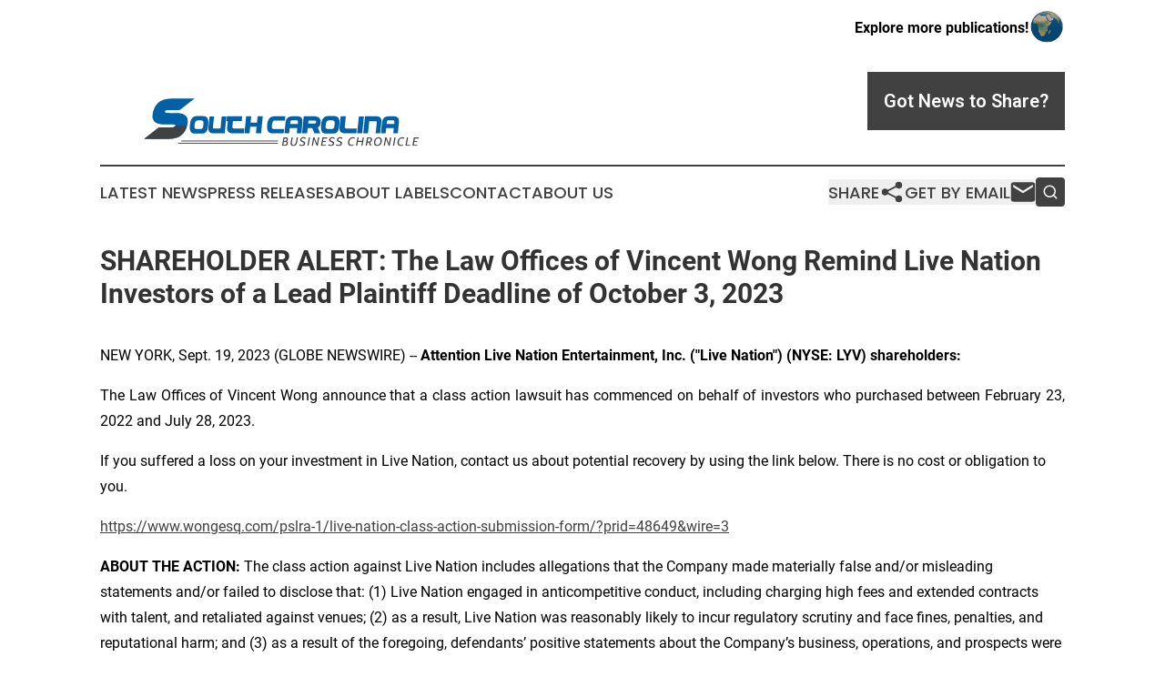

--- FILE ---
content_type: image/svg+xml
request_url: https://cdn.newsmatics.com/agp/sites/southcarolinabusinesschronicle-logo-1.svg
body_size: 16228
content:
<?xml version="1.0" encoding="UTF-8" standalone="no"?>
<svg
   xmlns:dc="http://purl.org/dc/elements/1.1/"
   xmlns:cc="http://creativecommons.org/ns#"
   xmlns:rdf="http://www.w3.org/1999/02/22-rdf-syntax-ns#"
   xmlns:svg="http://www.w3.org/2000/svg"
   xmlns="http://www.w3.org/2000/svg"
   version="1.1"
   id="Layer_1"
   x="0px"
   y="0px"
   xml:space="preserve"
   viewBox="177.56 443.64 748.63001 217.08002"
   width="748.63"
   height="217.08002"><metadata
   id="metadata91"><rdf:RDF><cc:Work
       rdf:about=""><dc:format>image/svg+xml</dc:format><dc:type
         rdf:resource="http://purl.org/dc/dcmitype/StillImage" /></cc:Work></rdf:RDF></metadata><defs
   id="defs89" />
<style
   type="text/css"
   id="style2">
	.st0{fill:none;}
	.st1{fill:#414141;}
	.st2{fill:#0260A6;}
	.st3{fill:none;stroke:#414141;stroke-width:2;stroke-miterlimit:10;}
</style>
<line
   class="st0"
   x1="201.59999"
   y1="443.64001"
   x2="177.56"
   y2="443.64001"
   id="line4" />
<g
   id="g84"
   transform="translate(103.76,104.37001)">
	<g
   id="g42">
		<g
   id="g40">
			<path
   class="st1"
   d="m 501.25,555.95 3.54,-20.16 h 4.55 c 0.93,0 1.76,0.07 2.49,0.22 0.73,0.14 1.35,0.38 1.86,0.71 0.51,0.33 0.9,0.77 1.17,1.32 0.27,0.55 0.4,1.24 0.4,2.07 0,1.35 -0.33,2.48 -0.99,3.38 -0.66,0.9 -1.53,1.54 -2.59,1.92 l -0.16,-0.58 c 1.21,0.27 2.13,0.78 2.75,1.53 0.62,0.75 0.94,1.73 0.94,2.94 0,1.11 -0.19,2.09 -0.58,2.92 -0.39,0.83 -0.94,1.53 -1.66,2.08 -0.72,0.55 -1.56,0.96 -2.55,1.24 -0.98,0.27 -2.08,0.41 -3.28,0.41 z m 4,-11.78 h 3.46 c 1.14,0 2.06,-0.3 2.74,-0.91 0.69,-0.61 1.03,-1.44 1.03,-2.48 0,-0.59 -0.11,-1.08 -0.33,-1.45 -0.22,-0.37 -0.54,-0.65 -0.97,-0.82 -0.43,-0.17 -0.95,-0.26 -1.58,-0.26 h -2.51 l -2.68,15.23 h 2.76 c 0.94,0 1.8,-0.14 2.58,-0.42 0.78,-0.28 1.41,-0.71 1.87,-1.29 0.47,-0.58 0.7,-1.3 0.7,-2.17 0,-0.97 -0.27,-1.7 -0.82,-2.2 -0.55,-0.49 -1.37,-0.74 -2.46,-0.74 h -4.23 z"
   id="path6" />
			<path
   class="st1"
   d="m 527.65,556.35 c -2.1,0 -3.66,-0.55 -4.67,-1.66 -1.01,-1.11 -1.52,-2.65 -1.52,-4.61 0,-0.32 0.02,-0.72 0.07,-1.22 0.04,-0.5 0.11,-0.98 0.19,-1.45 l 2.04,-11.6 h 2.74 l -1.81,10.28 c -0.1,0.56 -0.18,1.11 -0.24,1.67 -0.07,0.56 -0.1,1.09 -0.1,1.61 0,0.85 0.11,1.62 0.34,2.3 0.23,0.68 0.61,1.22 1.15,1.62 0.54,0.4 1.29,0.6 2.25,0.6 1.08,0 1.97,-0.24 2.69,-0.72 0.72,-0.48 1.31,-1.11 1.77,-1.89 0.46,-0.78 0.82,-1.62 1.08,-2.53 0.26,-0.91 0.47,-1.8 0.62,-2.66 l 1.81,-10.28 h 2.74 l -2.04,11.6 c -0.33,1.84 -0.88,3.43 -1.66,4.77 -0.78,1.34 -1.79,2.37 -3.03,3.1 -1.25,0.71 -2.72,1.07 -4.42,1.07 z"
   id="path8" />
			<path
   class="st1"
   d="m 547.58,556.35 c -1.33,0 -2.48,-0.13 -3.48,-0.4 -1,-0.27 -1.73,-0.57 -2.22,-0.89 l 0.92,-3.2 c 0.55,0.47 1.26,0.92 2.13,1.36 0.87,0.44 1.9,0.65 3.08,0.65 0.83,0 1.59,-0.12 2.3,-0.37 0.71,-0.24 1.28,-0.62 1.71,-1.13 0.43,-0.51 0.65,-1.16 0.65,-1.96 0,-0.71 -0.17,-1.29 -0.52,-1.73 -0.35,-0.44 -0.81,-0.81 -1.4,-1.11 -0.59,-0.3 -1.23,-0.59 -1.94,-0.88 -0.53,-0.22 -1.08,-0.45 -1.65,-0.69 -0.57,-0.24 -1.1,-0.53 -1.58,-0.88 -0.48,-0.35 -0.88,-0.77 -1.18,-1.28 -0.3,-0.51 -0.45,-1.13 -0.45,-1.87 0,-0.64 0.14,-1.34 0.41,-2.1 0.27,-0.76 0.71,-1.48 1.31,-2.16 0.6,-0.68 1.39,-1.24 2.37,-1.68 0.98,-0.44 2.17,-0.66 3.57,-0.66 1.2,0 2.27,0.15 3.2,0.44 0.94,0.29 1.69,0.61 2.27,0.94 l -0.78,2.91 c -0.78,-0.6 -1.55,-1.05 -2.3,-1.35 -0.75,-0.3 -1.62,-0.46 -2.59,-0.46 -0.63,0 -1.29,0.11 -1.98,0.35 -0.69,0.23 -1.27,0.59 -1.74,1.08 -0.48,0.49 -0.71,1.12 -0.71,1.89 0,0.81 0.29,1.41 0.89,1.82 0.59,0.41 1.39,0.81 2.4,1.2 0.65,0.25 1.3,0.51 1.95,0.78 0.65,0.27 1.24,0.61 1.77,1.01 0.53,0.4 0.96,0.9 1.29,1.51 0.33,0.61 0.49,1.38 0.49,2.31 0,0.76 -0.13,1.52 -0.4,2.29 -0.27,0.77 -0.72,1.47 -1.34,2.12 -0.62,0.64 -1.46,1.16 -2.51,1.55 -1.07,0.4 -2.37,0.59 -3.94,0.59 z"
   id="path10" />
			<path
   class="st1"
   d="m 560.88,555.95 3.54,-20.16 h 2.73 l -3.54,20.16 z"
   id="path12" />
			<path
   class="st1"
   d="m 571.11,555.95 3.54,-20.16 h 2.88 l 6.35,16.24 -0.66,0.06 2.87,-16.3 h 2.76 l -3.57,20.16 h -2.3 l -6.75,-17.06 0.66,-0.07 -3.04,17.13 z"
   id="path14" />
			<path
   class="st1"
   d="m 595.77,554.68 -1.01,-1.21 h 9.95 l -0.43,2.48 h -11.49 l 3.54,-20.16 h 11.26 l -0.43,2.48 h -9.72 l 1.44,-1.21 z m 0.76,-10.51 h 7.78 l -0.43,2.48 h -7.77 z"
   id="path16" />
			<path
   class="st1"
   d="m 615.54,556.35 c -1.33,0 -2.48,-0.13 -3.48,-0.4 -0.99,-0.27 -1.73,-0.57 -2.22,-0.89 l 0.92,-3.2 c 0.55,0.47 1.26,0.92 2.13,1.36 0.87,0.44 1.9,0.65 3.08,0.65 0.83,0 1.59,-0.12 2.3,-0.37 0.71,-0.24 1.28,-0.62 1.71,-1.13 0.43,-0.51 0.65,-1.16 0.65,-1.96 0,-0.71 -0.17,-1.29 -0.52,-1.73 -0.35,-0.44 -0.81,-0.81 -1.4,-1.11 -0.59,-0.3 -1.23,-0.59 -1.94,-0.88 -0.53,-0.22 -1.08,-0.45 -1.65,-0.69 -0.57,-0.24 -1.1,-0.53 -1.58,-0.88 -0.48,-0.35 -0.88,-0.77 -1.18,-1.28 -0.3,-0.51 -0.45,-1.13 -0.45,-1.87 0,-0.64 0.14,-1.34 0.41,-2.1 0.27,-0.76 0.71,-1.48 1.31,-2.16 0.6,-0.68 1.39,-1.24 2.37,-1.68 0.98,-0.44 2.17,-0.66 3.57,-0.66 1.2,0 2.27,0.15 3.2,0.44 0.94,0.29 1.69,0.61 2.27,0.94 l -0.78,2.91 c -0.78,-0.6 -1.55,-1.05 -2.3,-1.35 -0.76,-0.31 -1.62,-0.46 -2.59,-0.46 -0.63,0 -1.29,0.11 -1.98,0.35 -0.69,0.23 -1.27,0.59 -1.74,1.08 -0.48,0.49 -0.71,1.12 -0.71,1.89 0,0.81 0.29,1.41 0.89,1.82 0.59,0.41 1.39,0.81 2.4,1.2 0.65,0.25 1.3,0.51 1.95,0.78 0.65,0.27 1.24,0.61 1.77,1.01 0.53,0.4 0.96,0.9 1.29,1.51 0.33,0.61 0.49,1.38 0.49,2.31 0,0.76 -0.13,1.52 -0.4,2.29 -0.27,0.77 -0.72,1.47 -1.34,2.12 -0.62,0.64 -1.46,1.16 -2.51,1.55 -1.07,0.4 -2.38,0.59 -3.94,0.59 z"
   id="path18" />
			<path
   class="st1"
   d="m 633.91,556.35 c -1.33,0 -2.48,-0.13 -3.48,-0.4 -1,-0.27 -1.73,-0.57 -2.22,-0.89 l 0.92,-3.2 c 0.55,0.47 1.26,0.92 2.13,1.36 0.87,0.44 1.9,0.65 3.08,0.65 0.83,0 1.59,-0.12 2.3,-0.37 0.71,-0.24 1.28,-0.62 1.71,-1.13 0.43,-0.51 0.65,-1.16 0.65,-1.96 0,-0.71 -0.17,-1.29 -0.52,-1.73 -0.35,-0.44 -0.81,-0.81 -1.4,-1.11 -0.59,-0.3 -1.23,-0.59 -1.94,-0.88 -0.53,-0.22 -1.08,-0.45 -1.65,-0.69 -0.57,-0.24 -1.1,-0.53 -1.58,-0.88 -0.48,-0.35 -0.88,-0.77 -1.18,-1.28 -0.3,-0.51 -0.45,-1.13 -0.45,-1.87 0,-0.64 0.14,-1.34 0.41,-2.1 0.27,-0.76 0.71,-1.48 1.31,-2.16 0.6,-0.68 1.39,-1.24 2.37,-1.68 0.98,-0.44 2.17,-0.66 3.57,-0.66 1.2,0 2.27,0.15 3.2,0.44 0.94,0.29 1.69,0.61 2.27,0.94 l -0.78,2.91 c -0.78,-0.6 -1.55,-1.05 -2.3,-1.35 -0.76,-0.31 -1.62,-0.46 -2.59,-0.46 -0.63,0 -1.29,0.11 -1.98,0.35 -0.69,0.23 -1.27,0.59 -1.74,1.08 -0.48,0.49 -0.71,1.12 -0.71,1.89 0,0.81 0.29,1.41 0.89,1.82 0.59,0.41 1.39,0.81 2.4,1.2 0.65,0.25 1.3,0.51 1.95,0.78 0.65,0.27 1.24,0.61 1.77,1.01 0.53,0.4 0.96,0.9 1.29,1.51 0.33,0.61 0.49,1.38 0.49,2.31 0,0.76 -0.13,1.52 -0.4,2.29 -0.27,0.77 -0.72,1.47 -1.34,2.12 -0.62,0.64 -1.46,1.16 -2.51,1.55 -1.07,0.4 -2.38,0.59 -3.94,0.59 z"
   id="path20" />
			<path
   class="st1"
   d="m 663.91,556.35 c -1.52,0 -2.83,-0.34 -3.95,-1.01 -1.12,-0.68 -1.98,-1.66 -2.59,-2.94 -0.61,-1.28 -0.91,-2.82 -0.91,-4.63 0,-1.79 0.29,-3.43 0.88,-4.94 0.59,-1.51 1.39,-2.82 2.42,-3.93 1.03,-1.11 2.21,-1.98 3.54,-2.59 1.33,-0.61 2.75,-0.92 4.25,-0.92 0.94,0 1.85,0.11 2.72,0.34 0.87,0.23 1.6,0.51 2.17,0.84 l -0.75,2.53 c -0.67,-0.28 -1.36,-0.55 -2.07,-0.83 -0.71,-0.27 -1.53,-0.41 -2.45,-0.41 -1.2,0 -2.28,0.27 -3.22,0.81 -0.95,0.54 -1.76,1.27 -2.42,2.2 -0.66,0.93 -1.17,1.97 -1.52,3.13 -0.35,1.16 -0.52,2.37 -0.52,3.63 0,1.22 0.18,2.3 0.53,3.24 0.35,0.94 0.9,1.68 1.63,2.21 0.73,0.53 1.66,0.8 2.79,0.8 0.86,0 1.7,-0.13 2.5,-0.4 0.8,-0.27 1.59,-0.54 2.37,-0.81 l -0.17,2.53 c -0.7,0.33 -1.52,0.6 -2.46,0.82 -0.96,0.22 -1.88,0.33 -2.77,0.33 z"
   id="path22" />
			<path
   class="st1"
   d="m 675.08,555.95 3.54,-20.16 h 2.73 l -3.54,20.16 z m 3.29,-9.24 0.43,-2.59 h 12.21 l -0.46,2.59 z m 9.15,9.24 3.57,-20.16 h 2.73 l -3.57,20.16 z"
   id="path24" />
			<path
   class="st1"
   d="m 697.77,555.95 3.54,-20.16 h 5.56 c 1.99,0 3.48,0.41 4.47,1.24 0.99,0.83 1.49,2.07 1.49,3.74 0,1.06 -0.15,1.98 -0.45,2.79 -0.3,0.8 -0.72,1.49 -1.26,2.07 -0.54,0.58 -1.15,1.04 -1.84,1.4 -0.69,0.36 -1.43,0.63 -2.22,0.8 -0.79,0.17 -1.58,0.26 -2.38,0.26 h -3.94 l 0.43,-2.59 h 4.64 c 0.91,0 1.67,-0.21 2.28,-0.63 0.61,-0.42 1.07,-0.97 1.37,-1.66 0.31,-0.68 0.46,-1.42 0.46,-2.2 0,-0.8 -0.2,-1.48 -0.6,-2.05 -0.4,-0.57 -1.14,-0.86 -2.22,-0.86 h -4.59 l 1.44,-1.07 -3.35,18.92 z m 10.43,0 -2.71,-8.41 2.76,-0.72 2.85,9.13 z"
   id="path26" />
			<path
   class="st1"
   d="m 724.84,556.35 c -1.52,0 -2.83,-0.34 -3.94,-1.01 -1.11,-0.67 -1.96,-1.64 -2.56,-2.92 -0.6,-1.27 -0.9,-2.81 -0.9,-4.6 0,-1.79 0.29,-3.43 0.86,-4.95 0.58,-1.51 1.37,-2.83 2.38,-3.95 1.01,-1.12 2.18,-1.99 3.5,-2.61 1.32,-0.62 2.72,-0.93 4.2,-0.93 1.52,0 2.83,0.34 3.94,1.01 1.11,0.67 1.96,1.64 2.56,2.92 0.6,1.28 0.9,2.81 0.9,4.6 0,1.79 -0.29,3.43 -0.87,4.95 -0.58,1.51 -1.38,2.83 -2.39,3.95 -1.01,1.12 -2.18,1.99 -3.49,2.61 -1.31,0.62 -2.71,0.93 -4.19,0.93 z m 0.46,-2.47 c 1.14,0 2.17,-0.27 3.09,-0.81 0.92,-0.54 1.71,-1.28 2.36,-2.2 0.65,-0.93 1.15,-1.97 1.5,-3.15 0.35,-1.17 0.52,-2.38 0.52,-3.63 0,-1.18 -0.17,-2.24 -0.5,-3.18 -0.34,-0.94 -0.86,-1.68 -1.58,-2.22 -0.72,-0.54 -1.64,-0.81 -2.79,-0.81 -1.14,0 -2.17,0.27 -3.09,0.81 -0.92,0.54 -1.71,1.28 -2.35,2.2 -0.65,0.93 -1.14,1.97 -1.49,3.14 -0.35,1.17 -0.52,2.38 -0.52,3.64 0,1.17 0.16,2.23 0.5,3.17 0.33,0.94 0.85,1.68 1.56,2.23 0.72,0.53 1.65,0.81 2.79,0.81 z"
   id="path28" />
			<path
   class="st1"
   d="m 740.25,555.95 3.54,-20.16 h 2.88 l 6.35,16.24 -0.66,0.06 2.86,-16.3 h 2.76 l -3.57,20.16 h -2.3 l -6.75,-17.06 0.66,-0.07 -3.04,17.13 z"
   id="path30" />
			<path
   class="st1"
   d="m 761.93,555.95 3.54,-20.16 h 2.73 l -3.54,20.16 z"
   id="path32" />
			<path
   class="st1"
   d="m 780.13,556.35 c -1.52,0 -2.83,-0.34 -3.95,-1.01 -1.12,-0.68 -1.98,-1.66 -2.59,-2.94 -0.61,-1.28 -0.91,-2.82 -0.91,-4.63 0,-1.79 0.29,-3.43 0.88,-4.94 0.59,-1.51 1.39,-2.82 2.42,-3.93 1.03,-1.11 2.21,-1.98 3.54,-2.59 1.33,-0.61 2.75,-0.92 4.25,-0.92 0.94,0 1.85,0.11 2.72,0.34 0.87,0.23 1.6,0.51 2.17,0.84 l -0.75,2.53 c -0.67,-0.28 -1.36,-0.55 -2.07,-0.83 -0.71,-0.27 -1.53,-0.41 -2.45,-0.41 -1.2,0 -2.28,0.27 -3.22,0.81 -0.95,0.54 -1.76,1.27 -2.42,2.2 -0.66,0.93 -1.17,1.97 -1.52,3.13 -0.35,1.16 -0.52,2.37 -0.52,3.63 0,1.22 0.18,2.3 0.53,3.24 0.35,0.94 0.9,1.68 1.63,2.21 0.73,0.53 1.66,0.8 2.79,0.8 0.86,0 1.7,-0.13 2.5,-0.4 0.8,-0.27 1.59,-0.54 2.37,-0.81 l -0.17,2.53 c -0.7,0.33 -1.52,0.6 -2.46,0.82 -0.96,0.22 -1.88,0.33 -2.77,0.33 z"
   id="path34" />
			<path
   class="st1"
   d="m 791.3,555.95 3.54,-20.16 h 2.73 l -3.33,18.89 -1.01,-1.21 h 9.29 l -0.46,2.48 z"
   id="path36" />
			<path
   class="st1"
   d="m 810.61,554.68 -1.01,-1.21 h 9.95 l -0.43,2.48 h -11.49 l 3.54,-20.16 h 11.26 l -0.43,2.48 h -9.72 l 1.44,-1.21 z m 0.76,-10.51 h 7.78 l -0.43,2.48 h -7.77 z"
   id="path38" />
		</g>
	</g>
	<g
   id="g70">
		<g
   id="g68">
			<path
   class="st2"
   d="m 314.5,526.64 h -19.08 c -8.49,0.04 -12.02,-6.79 -10.6,-20.49 1.32,-13.85 6.48,-20.82 15.49,-20.89 l 15.66,0.03 c 9.41,-0.17 13.36,6.51 11.87,20.06 -0.64,14.02 -5.09,21.12 -13.34,21.29 z m -18.68,-13.97 c 0.57,1.84 1.75,2.93 3.54,3.28 l 11.27,-0.03 c 1.92,-0.21 3.26,-1.08 4.02,-2.61 0.94,-1.07 1.59,-3.69 1.95,-7.86 0.36,-4.17 0.08,-6.83 -0.86,-7.98 -0.9,-1.21 -2.3,-1.9 -4.2,-2.07 h -8.68 c -2.51,0.19 -4.29,1.41 -5.35,3.65 -0.69,1.03 -1.24,3.38 -1.64,7.03 -0.4,3.65 -0.42,5.84 -0.05,6.59 z"
   id="path44" />
			<path
   class="st2"
   d="m 370.65,485.86 -4.05,40.29 h -27.22 c -7.87,0.15 -11.59,-4.12 -11.15,-12.82 l 2.76,-27.44 h 10.66 l -2.67,25.15 c -0.48,2.61 0.48,3.82 2.87,3.65 h 14.83 l 2.87,-28.8 z"
   id="path46" />
			<path
   class="st2"
   d="m 407.72,485.8 -1.12,11.38 -20.6,-0.03 -1.41,13.62 c -0.02,2.41 1.22,3.75 3.71,3.99 l 24.46,0.03 -1.06,11.32 H 384 c -8.76,-0.44 -12.61,-5.47 -11.55,-15.09 l 1.44,-13.97 -3.31,0.06 1.15,-11.32 h 35.99 z"
   id="path48" />
			<path
   class="st2"
   d="m 416.98,485.77 h 12.01 l -1.49,14.89 14.94,-0.06 1.58,-14.92 12.01,0.09 -4.02,40.41 -12.16,-0.06 1.61,-15.58 h -14.97 l -1.52,15.52 h -12.01 z"
   id="path50" />
			<path
   class="st2"
   d="m 505.2,526.06 h -28.37 c -8.16,-0.48 -11.61,-7.19 -10.35,-20.15 1.26,-12.95 6.29,-19.65 15.09,-20.09 l 27.62,0.03 -0.98,9.8 h -24.4 c -1.82,0.02 -3.15,0.66 -3.99,1.93 -1.95,4.98 -2.73,9.96 -2.33,14.94 0.21,1.59 1.17,2.61 2.87,3.05 l 25.87,0.06 z"
   id="path52" />
			<path
   class="st2"
   d="m 507.04,525.95 2.73,-27.39 c 1.26,-8.24 6.24,-12.54 14.92,-12.9 l 13.62,0.03 c 7.89,0.54 11.6,4.8 11.12,12.79 L 546.67,526 h -10.69 l 1.24,-12.24 -17.88,-0.09 -1.21,12.27 h -11.09 z m 13.83,-26.53 -0.46,4.28 h 17.85 l 0.37,-3.36 c 0.58,-3.1 -0.33,-4.84 -2.7,-5.2 l -10.81,0.03 c -2.87,0.08 -4.29,1.49 -4.25,4.25 z"
   id="path54" />
			<path
   class="st2"
   d="m 552.31,485.83 h 27.88 c 8.43,1.4 12.43,5.96 12.01,13.68 -0.11,5.65 -2.36,10.13 -6.72,13.42 l 5.63,13.25 h -13.42 l -5.46,-12.67 h -10.66 l -1.24,12.53 -12.07,0.03 z m 10.51,17.04 14.8,0.03 c 2.26,-0.04 3.56,-1.13 3.89,-3.26 0.33,-2.13 -0.69,-3.39 -3.09,-3.75 H 563.5 Z"
   id="path56" />
			<path
   class="st2"
   d="m 622.74,526.64 h -19.08 c -8.49,0.04 -12.02,-6.79 -10.6,-20.49 1.32,-13.85 6.48,-20.82 15.49,-20.89 l 15.66,0.03 c 9.41,-0.17 13.36,6.51 11.87,20.06 -0.64,14.02 -5.08,21.12 -13.34,21.29 z m -18.68,-13.97 c 0.58,1.84 1.75,2.93 3.53,3.28 l 11.27,-0.03 c 1.92,-0.21 3.26,-1.08 4.02,-2.61 0.94,-1.07 1.59,-3.69 1.95,-7.86 0.36,-4.17 0.08,-6.83 -0.86,-7.98 -0.9,-1.21 -2.3,-1.9 -4.19,-2.07 h -8.68 c -2.51,0.19 -4.29,1.41 -5.35,3.65 -0.69,1.03 -1.24,3.38 -1.64,7.03 -0.39,3.65 -0.41,5.84 -0.05,6.59 z"
   id="path58" />
			<path
   class="st2"
   d="m 651.31,485.8 -2.53,25.06 c -0.04,2.43 1.2,3.78 3.71,4.02 l 24.54,0.03 -1.06,11.35 h -27.82 c -8.78,-0.44 -12.64,-5.49 -11.58,-15.14 l 2.56,-25.32 z"
   id="path60" />
			<path
   class="st2"
   d="m 682,485.89 h 11.75 l -4,40.23 h -12.01 z"
   id="path62" />
			<path
   class="st2"
   d="m 692.23,526.24 4.05,-40.43 h 27.33 c 7.89,-0.17 11.62,4.11 11.18,12.85 l -2.76,27.56 h -10.72 l 2.7,-25.26 c 0.48,-2.61 -0.49,-3.82 -2.9,-3.65 h -14.89 l -2.87,28.94 h -11.12 z"
   id="path64" />
			<path
   class="st2"
   d="m 733.79,525.95 2.73,-27.39 c 1.26,-8.24 6.24,-12.54 14.92,-12.9 l 13.62,0.03 c 7.89,0.54 11.6,4.8 11.12,12.79 L 773.41,526 h -10.69 l 1.24,-12.24 -17.88,-0.09 -1.21,12.27 h -11.08 z m 13.82,-26.53 -0.46,4.28 H 765 l 0.37,-3.36 c 0.58,-3.1 -0.33,-4.84 -2.7,-5.2 l -10.81,0.03 c -2.87,0.08 -4.29,1.49 -4.25,4.25 z"
   id="path66" />
		</g>
	</g>
	<g
   id="g76">
		<path
   class="st2"
   d="m 178.1,538.96 c 4.89,-3.88 9.77,-7.76 14.66,-11.62 6,-4.73 12.03,-9.41 17.99,-14.19 1.09,-0.87 2.18,-1.2 3.53,-1.19 9.25,0.03 18.49,0.04 27.74,-0.01 1.74,-0.01 3.56,-0.06 5.2,-0.56 1.23,-0.37 2.47,-1.31 3.26,-2.34 1.07,-1.38 0.54,-2.76 -1.15,-3.23 -1.51,-0.42 -3.14,-0.6 -4.72,-0.62 -8.16,-0.11 -16.33,0.06 -24.47,-0.28 -3.61,-0.15 -7.29,-0.88 -10.74,-1.98 -8.4,-2.68 -12.88,-9.46 -12.47,-18.48 0.4,-8.78 2.92,-16.96 7.79,-24.31 6.02,-9.08 14.79,-13.85 25.34,-15.55 3.6,-0.58 7.28,-0.89 10.93,-0.91 17.51,-0.09 35.02,-0.04 52.53,-0.04 0.5,0 1,0 1.95,0 -1.17,0.95 -2.02,1.65 -2.88,2.33 -10.17,8.03 -20.33,16.06 -30.53,24.04 -0.7,0.55 -1.75,0.91 -2.64,0.92 -8.47,0.07 -16.94,0.01 -25.41,0.06 -1.64,0.01 -3.28,0.28 -4.91,0.53 -0.64,0.1 -1.43,0.35 -1.79,0.81 -0.66,0.84 -1.48,1.94 -1.4,2.85 0.07,0.78 1.19,1.77 2.06,2.1 1.16,0.44 2.53,0.45 3.81,0.46 6.77,0.04 13.53,-0.01 20.3,0.03 5.18,0.03 10.31,0.45 15.25,2.15 8.26,2.84 12.71,9 12.41,17.9 -0.34,10.1 -3.38,19.38 -9.71,27.38 -5.7,7.2 -13.34,11.25 -22.25,12.9 -3.64,0.67 -7.37,1.12 -11.06,1.14 -19.06,0.11 -38.12,0.05 -57.17,0.05 -0.44,0 -0.89,0 -1.33,0 -0.06,-0.1 -0.09,-0.22 -0.12,-0.34 z"
   id="path72" />
		<path
   class="st1"
   d="m 249.99,509.05 c -0.01,0.03 -0.03,0.05 -0.05,0.08 -0.8,1.02 -2.03,1.96 -3.26,2.34 -1.64,0.5 -3.46,0.55 -5.2,0.55 -9.24,0.05 -18.49,0.04 -27.74,0.01 -1.35,0 -2.43,0.31 -3.52,1.19 -5.97,4.78 -12,9.46 -18,14.19 -4.9,3.86 -9.78,7.75 -14.66,11.62 0.03,0.12 0.05,0.24 0.09,0.35 h 1.32 c 19.07,0 38.13,0.07 57.18,-0.05 3.69,-0.03 7.42,-0.47 11.06,-1.14 8.91,-1.64 16.56,-5.69 22.25,-12.89 3.93,-4.96 6.6,-10.42 8.12,-16.26 h -27.59 z"
   id="path74" />
	</g>
	<g
   id="g82">
		<line
   class="st3"
   x1="256.98999"
   y1="549.70001"
   x2="491.69"
   y2="549.70001"
   id="line78" />
		<line
   class="st3"
   x1="264.54001"
   y1="544.28998"
   x2="491.64999"
   y2="544.28998"
   id="line80" />
	</g>
</g>
</svg>
